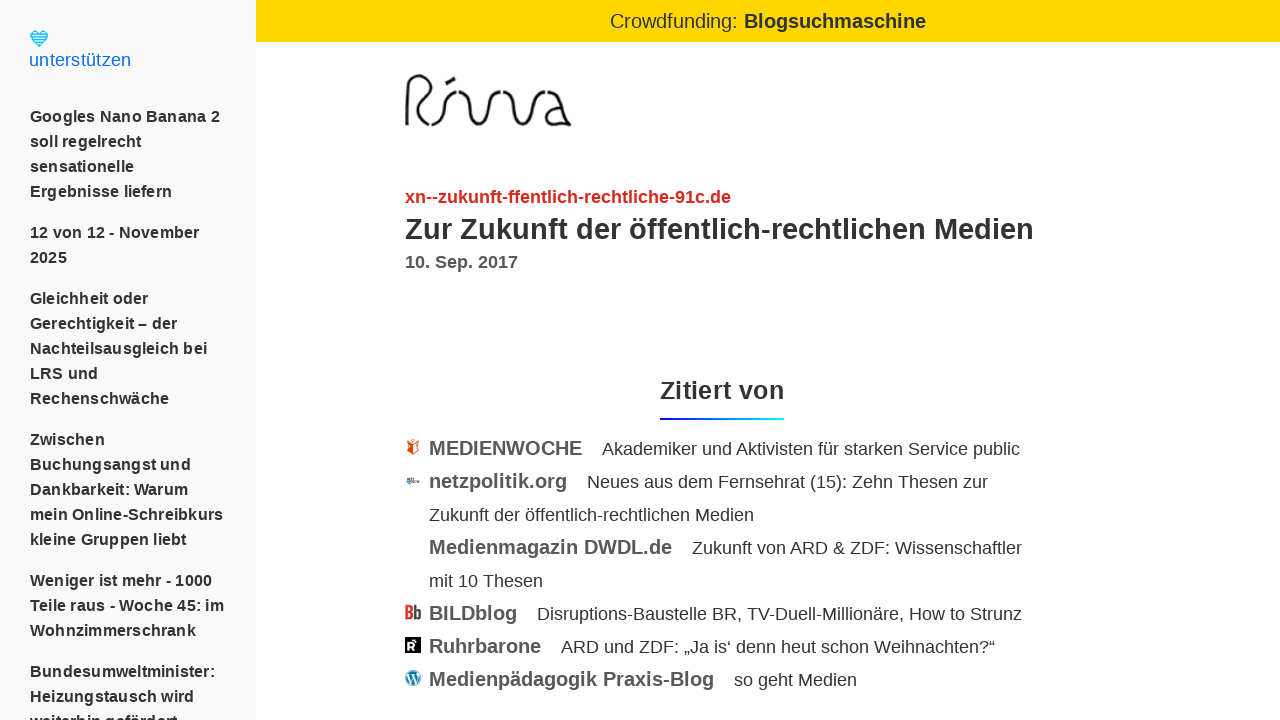

--- FILE ---
content_type: text/html; charset=utf-8
request_url: https://rivva.de/285742671
body_size: 3883
content:
<!DOCTYPE html>
<html lang="de">
  <head>
    <meta charset="utf-8" />
    <meta name="viewport" content="width=device-width, initial-scale=1">
      <title>Zur Zukunft der öffentlich-rechtlichen Medien – xn--zukunft-ffentlich-rechtliche-91c.de – Rivva</title>

    
    
    <link rel="shortcut icon" href="/favicon.ico" />
    <link rel="apple-touch-icon" href="/apple-touch-icon.png" />
    <link rel="alternate" type="application/rss+xml" title="Rivva" href="https://rivva.de/rss.xml" />
    <link rel="stylesheet" href="/assets/application-af00df64eefd098d2a974ab62e6e3c2862e954f82657b1be088eddef232d0b07.css" data-turbo-track="reload" />
    <script type="importmap" data-turbo-track="reload">{
  "imports": {
    "application": "/assets/application-37f365cbecf1fa2810a8303f4b6571676fa1f9c56c248528bc14ddb857531b95.js",
    "@hotwired/turbo-rails": "/assets/turbo.min-4cfe7c6aaeb9120821760aa53763dff54fbc561e500da6482fc43c54c7384929.js",
    "@hotwired/stimulus": "/assets/stimulus.min-dd364f16ec9504dfb72672295637a1c8838773b01c0b441bd41008124c407894.js",
    "@hotwired/stimulus-loading": "/assets/stimulus-loading-3576ce92b149ad5d6959438c6f291e2426c86df3b874c525b30faad51b0d96b3.js",
    "controllers/application": "/assets/controllers/application-368d98631bccbf2349e0d4f8269afb3fe9625118341966de054759d96ea86c7e.js",
    "controllers": "/assets/controllers/index-2db729dddcc5b979110e98de4b6720f83f91a123172e87281d5a58410fc43806.js",
    "controllers/progress_nav_controller": "/assets/controllers/progress_nav_controller-fe704238a68f211d9d03ccd0f894663e0aea5f3b33c117515b90078440cd4b2c.js",
    "controllers/smooth_scroll_controller": "/assets/controllers/smooth_scroll_controller-8bc182e9cb3b603ca34a0ed118ac68e9251ae01057b00dbb4632d2319e32cda8.js"
  }
}</script>
<link rel="modulepreload" href="/assets/application-37f365cbecf1fa2810a8303f4b6571676fa1f9c56c248528bc14ddb857531b95.js">
<link rel="modulepreload" href="/assets/turbo.min-4cfe7c6aaeb9120821760aa53763dff54fbc561e500da6482fc43c54c7384929.js">
<link rel="modulepreload" href="/assets/stimulus.min-dd364f16ec9504dfb72672295637a1c8838773b01c0b441bd41008124c407894.js">
<link rel="modulepreload" href="/assets/stimulus-loading-3576ce92b149ad5d6959438c6f291e2426c86df3b874c525b30faad51b0d96b3.js">
<link rel="modulepreload" href="/assets/controllers/application-368d98631bccbf2349e0d4f8269afb3fe9625118341966de054759d96ea86c7e.js">
<link rel="modulepreload" href="/assets/controllers/index-2db729dddcc5b979110e98de4b6720f83f91a123172e87281d5a58410fc43806.js">
<link rel="modulepreload" href="/assets/controllers/progress_nav_controller-fe704238a68f211d9d03ccd0f894663e0aea5f3b33c117515b90078440cd4b2c.js">
<link rel="modulepreload" href="/assets/controllers/smooth_scroll_controller-8bc182e9cb3b603ca34a0ed118ac68e9251ae01057b00dbb4632d2319e32cda8.js">
<script type="module">import "application"</script>
  </head>

  <body class="news show" data-controller="progress-nav smooth-scroll">
    <aside>
      <div class="support">
  <a href="https://about.rivva.de/unterstuetzen">
    <span class="heart">💙</span>
    unterstützen
</a></div>


        <ul>
            <li class="primary"><a href="/335931620">Googles Nano Banana 2 soll regelrecht sensationelle Ergebnisse liefern</a></li>
            <li class="primary"><a href="/335935174">12 von 12 - November 2025</a></li>
            <li class="primary"><a href="/335923744">Gleichheit oder Gerechtigkeit – der Nachteilsausgleich bei LRS und Rechenschwäche</a></li>
            <li class="primary"><a href="/335909539">Zwischen Buchungsangst und Dankbarkeit: Warum mein Online-Schreibkurs kleine Gruppen liebt</a></li>
            <li class="primary"><a href="/335934083">Weniger ist mehr - 1000 Teile raus - Woche 45: im Wohnzimmerschrank</a></li>
            <li class="primary"><a href="/335923691">Bundesumweltminister: Heizungstausch wird weiterhin gefördert</a></li>
            <li class="primary"><a href="/335900098">Design Briefing: Warum Kreativität kein Wunschkonzert ist</a></li>
            <li class="primary"><a href="/335912984">Männer, die auf Manatees aufpassen</a></li>
            <li class="primary"><a href="/335928004">Interne Dokumente: EU-Staaten wollen Chatkontrolle-Gesetz ohne weitere Änderungen</a></li>
            <li class="primary"><a href="/335907481">Hinter den Kulissen des größten Retourezentrums in Europa</a></li>
            <li class="primary"><a href="/335927573">„Seitenwechsel“ in Halle: Ein Besuch auf der rechten Buchmesse</a></li>
            <li class="primary"><a href="/335929332">Gyrðir Elíasson: „Die Sprache der Möwen“</a></li>
            <li class="primary"><a href="/335927898">Geschlechtergerechte Sprache: Wie deutsche überregionale Tageszeitungen nicht-binäre Personen darstellen</a></li>
            <li class="primary"><a href="/335927720">„Trumpsche Gesetzgebungspraktiken“: Max Schrems kritisiert Grundrechte-Kahlschlag</a></li>
            <li class="primary"><a href="/335925355">Ist schnelles Laden tödlich für Smartphone-Akkus?</a></li>
            <li class="primary"><a href="/335925032">Die neue Welt­finanz­ordnung schwächt Europa</a></li>
            <li class="primary"><a href="/335915828">Mein Rückblick auf die Blogwochen</a></li>
            <li class="primary"><a href="/335914454">Mein persönlicher Rückblick auf die Blogwochen ♥️</a></li>
            <li class="primary"><a href="/335893750">Blogwochen: Mein Persönlicher Rückblick auf die Blogwochen</a></li>
            <li class="primary"><a href="/335927046">Open Printer - Open Source Tintenstrahldrucker</a></li>
            <li class="primary"><a href="/335927035">Keiner braucht KI in privaten Blogs</a></li>
            <li class="primary"><a href="/335917527">6. November 2025</a></li>
            <li class="primary"><a href="/335915771">CORRECTIV startet den Demokratiekompass – ein neues Format für gelebte Demokratie</a></li>
            <li class="primary"><a href="/335908257">Ein japanisches Aquarium lässt Besucher zu Bildungszwecken an Tierhintern riechen</a></li>
            <li class="primary"><a href="/335923789">Etwas Spannendes, etwas zum Essen, etwas zum Spielen: Ein Schweinekopf</a></li>
        </ul>
    </aside>


        <div class="flexible-width-column" data-progress-nav-target="root">
<div class="status-banner">

  <div class="thx">
    <a href="https://blog.rivva.de/was-auch-fehlt-eine-funktionierende-blogsuchmaschine">Crowdfunding: <strong>Blogsuchmaschine</strong></a>
  </div>

</div>
            <div class="fixed-width-column">
              

    <header>
      <a href="/"><img alt="Rivva-Logo" height="45" width="143" src="/rivva-logo.png" /></a>
      <div class="support">
  <a href="https://about.rivva.de/unterstuetzen">
    <span class="heart">💙</span>
    unterstützen
</a></div>

    </header>

    
<section>
  <article>
    <h2>
      <a rel="external" href="http://xn--zukunft-ffentlich-rechtliche-91c.de/">
        
        <strong>xn--zukunft-ffentlich-rechtliche-91c.de</strong><br />
        <span class="title">Zur Zukunft der öffentlich-rechtlichen Medien</span><br />
        <time datetime="" pubdate>
          10. Sep. 2017
        </time>
</a>    </h2>
  </article>
</section>

<section>
  <h1>Zitiert von</h1>

  <ul style="margin: .617801em 0;">
    <li class="source">
      <a rel="external" href="http://medienwoche.ch/2017/09/09/akademiker-und-aktivisten-fuer-starken-service-public/">
        <img src="https://assets.rivva.de/favicons/apupfvsguop-favicon.ico" width="16" height="16" />
        <span><strong>MEDIENWOCHE</strong>&emsp;<span>Akademiker und Aktivisten für starken Service public</span></span>
</a>    </li>
    <li class="source">
      <a rel="external" href="https://netzpolitik.org/2017/neues-aus-dem-fernsehrat-15-zehn-thesen-zur-zukunft-der-oeffentlich-rechtlichen-medien/">
        <img src="https://assets.rivva.de/favicons/ipvih12l9c5-cropped-NP_logo_3z_v2-32x32.png" width="16" height="16" />
        <span><strong>netzpolitik.org</strong>&emsp;<span>Neues aus dem Fernsehrat (15): Zehn Thesen zur Zukunft der öffentlich-rechtlichen Medien</span></span>
</a>    </li>
    <li class="source">
      <a rel="external" href="https://www.dwdl.de/nachrichten/63301/zukunft_von_ard__zdf_wissenschaftler_mit_10_thesen/">
        <img src="https://assets.rivva.de/favicons/bprgdoej515-favicon.ico" width="16" height="16" />
        <span><strong>Medienmagazin DWDL.de</strong>&emsp;<span>Zukunft von ARD &amp; ZDF: Wissenschaftler mit 10 Thesen</span></span>
</a>    </li>
    <li class="source">
      <a rel="external" href="http://www.bildblog.de/92927/baustelle-br-tv-duell-millionaere-how-to-strunz/">
        <img src="https://assets.rivva.de/favicons/8vqra42vsn7-favicon.ico" width="16" height="16" />
        <span><strong>BILDblog</strong>&emsp;<span>Disruptions-Baustelle BR, TV-Duell-Millionäre, How to Strunz</span></span>
</a>    </li>
    <li class="source">
      <a rel="external" href="https://www.ruhrbarone.de/ard-und-zdf-ja-is-denn-heut-schon-weihnachten/147338">
        <img src="https://assets.rivva.de/favicons/7e88j4jkzu6-android-icon-192x192.png" width="16" height="16" />
        <span><strong>Ruhrbarone</strong>&emsp;<span>ARD und ZDF: „Ja is‘ denn heut schon Weihnachten?“</span></span>
</a>    </li>
    <li class="source">
      <a rel="external" href="https://www.medienpaedagogik-praxis.de/2017/10/24/so-geht-medien/">
        <img src="https://assets.rivva.de/favicons/rqwktbl9dyp-favicon.ico" width="16" height="16" />
        <span><strong>Medienpädagogik Praxis-Blog</strong>&emsp;<span>so geht Medien</span></span>
</a>    </li>
  </ul>
</section>




    <footer>
      <p><a href="https://rivva.de/">rivva.de</a> ist ein Projekt von <a href="https://frankwestphal.de/">Frank Westphal</a>.&#8192;Alle Rechte an den Inhalten verbleiben bei den verlinkten Urhebern.</p>
      <p><a href="https://about.rivva.de/">Über Rivva</a> · <a href="https://blog.rivva.de/">Blog</a> · <a href="https://rivva.de/impressum">Impressum</a> · <a href="https://rivva.de/datenschutz">Datenschutz</a> · <a href="https://about.rivva.de/haeufige-fragen">FAQ</a> · <a href="https://steady.page/de/rivva">Steady</a> · <a href="https://www.paypal.com/paypalme/frankwestphalrivva">PayPal</a> · <a href="https://rivva.de/rss.xml">RSS-Feed</a> · <a href="https://bsky.app/profile/rivva.bsky.social">Bluesky</a> · <a href="https://mastodon.social/@rivva">Mastodon</a> · <a href="https://x.com/rivva">X</a></p>
    </footer>


            </div>


  </body>
</html>


--- FILE ---
content_type: text/css
request_url: https://rivva.de/assets/application-af00df64eefd098d2a974ab62e6e3c2862e954f82657b1be088eddef232d0b07.css
body_size: 5879
content:
section{margin:0 0 4.24em}article{margin-top:2.618em;overflow:hidden;word-wrap:break-word;font-size:.9em}article a{transition:color .1s ease-in-out}article:hover a{color:var(--accent)}html{font:20px/1.618 'HelveticaNeue', 'Helvetica Neue', 'HelveticaNeueRoman', 'HelveticaNeue-Roman', 'Helvetica Neue Roman', 'TeXGyreHerosRegular', Helvetica, Tahoma, Geneva, Arial, sans-serif}body{background:var(--bg);color:var(--text);margin:0}a{color:var(--text);text-decoration:none}*,*::before,*::after{box-sizing:border-box}:root{--bg:         white;--text:       #333;--text-muted: #595959;--accent:     #d52b1e;--perma:      #aaa}aside{--bg:         #f9f9f9}.progress-bar,.thx{--bg:         gold;--text:       #333;--text-muted: white}@media (prefers-color-scheme: dark){:root{--bg:         #000;--text:       #ddd;--text-muted: #aaa;--perma:      #666}aside{--bg:         #0d0d0d}header img{filter:invert(1) hue-rotate(180deg)}article img{filter:brightness(0.8) contrast(1.2)}}footer{padding:1.618em 0 1em 0}footer p{color:var(--text-muted);font-family:'HelveticaNeueLight', 'HelveticaNeue-Light', 'Helvetica Neue Light', 'HelveticaNeue', 'Helvetica Neue', 'TeXGyreHerosRegular', Helvetica, Tahoma, Geneva, Arial, sans-serif;font-size:.618em;margin:0}footer p+p{margin-top:.382em}header{padding:1.618em 0 0 0}header img{height:2.618em;width:8.319em}header .support{display:none;margin:0}@media (max-width: 768px){header .support{display:block}}.image_then_text{display:flex;flex-wrap:wrap;gap:1rem;align-items:flex-start}.image_then_text .image{flex:1 1 auto;min-width:150px;max-width:288px}.image_then_text .image img{width:100%;height:auto}.image_then_text .text{flex:1 1 250px;min-width:250px}.image_then_text .text p{margin:0 0 1rem}.image_then_text .text p:last-child{margin-bottom:0}@media (max-width: 600px){.image_then_text{flex-direction:column}}html,body,aside{height:100%}body{display:flex;margin:0}aside{position:fixed;top:0;left:0;width:256px}.flexible-width-column{display:flex;flex-grow:1;flex-direction:column;justify-content:flex-start;align-items:center;padding-left:256px;overflow-y:auto;scroll-behavior:smooth}@media (max-width: 768px){aside{display:none}.flexible-width-column{padding-left:0}}.fixed-width-column{width:61.8%;margin-left:14.47%;margin-right:23.73%}@media (min-width: 769px){.fixed-width-column{width:61.8%;max-width:980px;margin-left:calc((100% - min(980px, 61.8%)) * 0.382);margin-right:calc((100% - min(980px, 61.8%)) * 0.618)}}@media (max-width: 768px){.fixed-width-column{width:61.8vw;margin-left:calc((100vw - 61.8vw) * 0.382);margin-right:calc((100vw - 61.8vw) * 0.618)}}h1{border-bottom:2px solid transparent;border-image:linear-gradient(0.25turn, blue, cyan);border-image-slice:1;color:var(--text);font-family:-apple-system, BlinkMacSystemFont, "Segoe UI", Roboto, Oxygen, Ubuntu, Cantarell, sans-serif;font-size:1.25em;text-align:center;padding:8px 0;width:fit-content;margin:0 auto;font-weight:600;letter-spacing:0.015em}@media (max-width: 768px){h1{position:relative;left:6%}}h2{font-family:'HelveticaNeue-CondensedBold', 'Helvetica Neue Bold Condensed', 'ArialNarrow-Bold', 'Arial Narrow', 'Helvetica Neue', Helvetica, Arial, Sans-Serif;font-size:1em;font-stretch:condensed;font-weight:700;margin:0}h2 a{color:var(--text);display:block}h2 .title{font-size:1.618em;line-height:1.2}h2 time{color:var(--text-muted)}.thx{background:var(--bg);padding:0.25em 0;text-align:center}.thx a{color:var(--text)}.progress-bar{background:var(--bg);color:var(--text-muted);overflow:hidden;padding:0.25em 0;position:relative;text-align:center}.progress-bar a{color:var(--text-muted)}aside{font-family:-apple-system, BlinkMacSystemFont, "Segoe UI", Roboto, Oxygen, Ubuntu, Cantarell, sans-serif;background:var(--bg);overflow-y:auto}aside ul{list-style:none;padding:0;font-size:.8em;margin:0 1.618em 1.618em 1.618em;line-height:1.618;position:relative}.primary{margin-top:1em}.secondary{margin-top:0.2em}aside li{padding:0 .25em}aside li.secondary{padding:0 .25em 0 1em}aside li{position:relative}.indicator{position:absolute;left:-0.25em;top:0;width:3px;height:100%;background:repeating-linear-gradient(180deg, var(--text), var(--text) 1px, var(--text-muted) 1px, var(--text-muted) 2px);border-radius:1px;pointer-events:none;transition:top 0.3s ease, height 0.3s ease}aside li a{color:var(--text);font-weight:600;letter-spacing:0.015em;position:relative;display:block}aside li.secondary a{color:var(--text-muted);font-weight:400;letter-spacing:0.025em}.status-banner{width:100%}ul{list-style:none;margin:0;padding:0}ul li{line-height:1.618em}.source{display:grid;grid-template-columns:auto 1fr auto;align-items:flex-start}.source a[rel=external]{display:flex;align-items:baseline;grid-column:span 2;width:100%;color:var(--text)}.source a[rel=external] img{width:16px;height:16px;margin-right:.4em;align-self:baseline}.source a[rel=external] span{flex-grow:1}.source a[rel=external] span strong{font-family:'HelveticaNeue-CondensedBold', 'Helvetica Neue Bold Condensed', 'ArialNarrow-Bold', 'Arial Narrow', 'Helvetica Neue', Helvetica, Arial, Sans-Serif;font-stretch:condensed;color:var(--text-muted);text-decoration:none;text-decoration-color:transparent;transition:text-decoration-color .1s linear}.source a[rel=external] span span{font-size:18px}.source a[rel=external]:hover span strong{text-decoration:underline;text-decoration-color:var(--text-muted)}.source a[rel=bookmark]{color:var(--perma);justify-self:end;align-self:flex-end}h2 .source a[rel=external] strong{color:var(--accent)}h2:hover .source a[rel=external] strong{text-decoration:underline;text-decoration-color:var(--accent)}h2 a[rel=external] strong{color:var(--accent)}.support{font-size:18px;line-height:1.618;font-weight:500;letter-spacing:0.015em;margin:1.618em}.support .heart{display:block;color:#00BFFF;font-size:1.2em;line-height:1;margin-bottom:-0.2em}.support a{color:#056CF2}


--- FILE ---
content_type: application/javascript
request_url: https://rivva.de/assets/controllers/smooth_scroll_controller-8bc182e9cb3b603ca34a0ed118ac68e9251ae01057b00dbb4632d2319e32cda8.js
body_size: 633
content:
import { Controller } from "@hotwired/stimulus"

export default class extends Controller {
  static targets = ["link"]

  connect() {
    this.linkTargets.forEach(link => {
      link.addEventListener("click", this.scrollTo.bind(this))
    })
  }

  disconnect() {
    this.linkTargets.forEach(link => {
      link.removeEventListener("click", this.scrollTo)
    })
  }

  scrollTo(event) {
    event.preventDefault()
    const targetId = event.currentTarget.getAttribute("href").slice(1)
    const targetEl = document.getElementById(targetId)
    if (targetEl) targetEl.scrollIntoView({ behavior: "smooth", block: "start" })
  }
};


--- FILE ---
content_type: application/javascript
request_url: https://rivva.de/assets/controllers/progress_nav_controller-fe704238a68f211d9d03ccd0f894663e0aea5f3b33c117515b90078440cd4b2c.js
body_size: 1769
content:
import { Controller } from "@hotwired/stimulus"

export default class extends Controller {
  static targets = ["root", "link", "indicator"]

  connect() {
    this.activeId = null

    this.observer = new IntersectionObserver(this.handleIntersect.bind(this), {
      root: this.rootTarget,
      threshold: 0,
      rootMargin: "-10% 0px -90% 0px",
    })

    this.observeSections()

    const firstLink = this.linkTargets[0]
    if (firstLink) this.moveIndicatorTo(firstLink)
  }

  disconnect() {
    this.observer.disconnect()
  }

  observeSections() {
    const sections = this.rootTarget.querySelectorAll("section")
    sections.forEach(section => this.observer.observe(section))
  }

  handleIntersect(entries) {
    const visibleEntries = entries
      .filter(entry => entry.isIntersecting)
      .sort((a, b) => a.target.offsetTop - b.target.offsetTop)

    if (visibleEntries.length > 0) {
      const id = visibleEntries[0].target.getAttribute("id")

      if (id !== this.activeId) {
        this.activeId = id
        this.updateActiveLink()
      }
    }
  }

  updateActiveLink() {
    let activeLink = null

    this.linkTargets.forEach(link => {
      const href = link.getAttribute("href").slice(1)
      const isActive = href === this.activeId
      if (isActive) activeLink = link
    })

    this.moveIndicatorTo(activeLink)
  }

  moveIndicatorTo(link) {
    if (link && this.hasIndicatorTarget) {
      const rect = link.getBoundingClientRect()
      const containerRect = this.indicatorTarget.offsetParent.getBoundingClientRect()

      const offsetTop = rect.top - containerRect.top
      const height = rect.height

      this.indicatorTarget.style.top = `${offsetTop}px`
      this.indicatorTarget.style.height = `${height}px`
    }
  }
};
